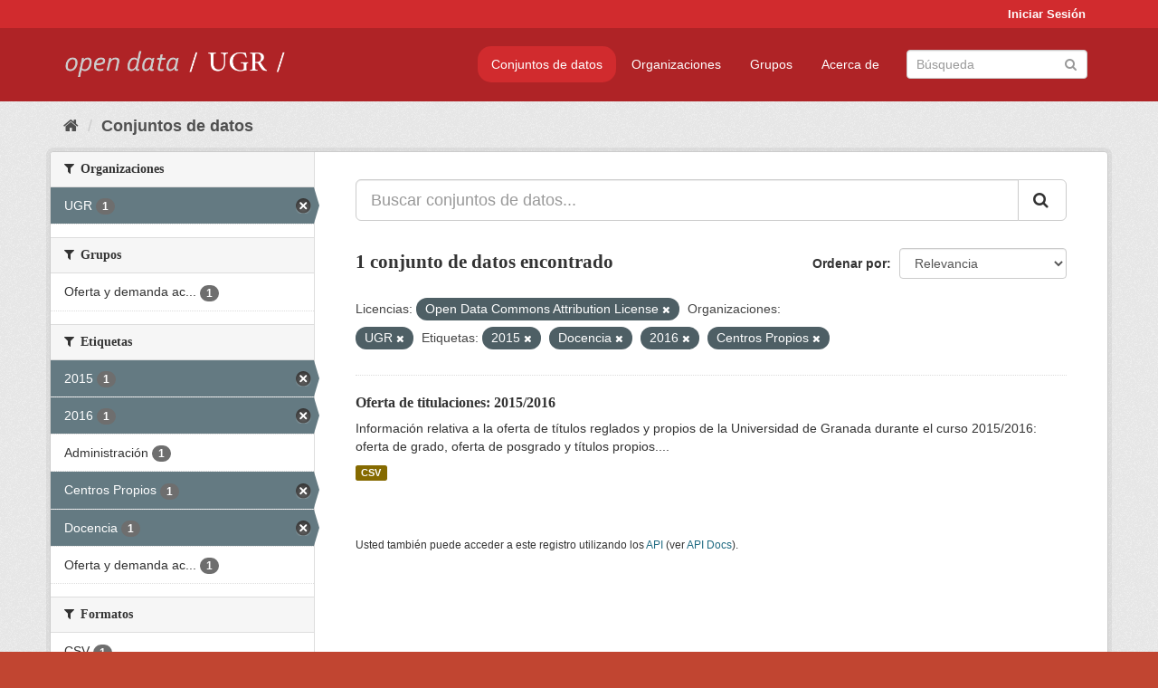

--- FILE ---
content_type: text/html; charset=utf-8
request_url: https://opendata.ugr.es/dataset/?_license_id_limit=0&license_id=odc-by&organization=universidad-granada&tags=2015&tags=Docencia&tags=2016&tags=Centros+Propios
body_size: 7383
content:
<!DOCTYPE html>
<!--[if IE 9]> <html lang="es" class="ie9"> <![endif]-->
<!--[if gt IE 8]><!--> <html lang="es"> <!--<![endif]-->
  <head>
    <meta charset="utf-8" />
      <meta name="generator" content="ckan 2.9.5" />
      <meta name="viewport" content="width=device-width, initial-scale=1.0">
    <title>Conjunto de datos - OpenData UGR</title>

    
    
    <link rel="shortcut icon" href="/base/images/faviconUGR.ico" />
    
    
        <link rel="alternate" type="text/n3" href="https://opendata.ugr.es/catalog.n3"/>
        <link rel="alternate" type="text/ttl" href="https://opendata.ugr.es/catalog.ttl"/>
        <link rel="alternate" type="application/rdf+xml" href="https://opendata.ugr.es/catalog.xml"/>
        <link rel="alternate" type="application/ld+json" href="https://opendata.ugr.es/catalog.jsonld"/>
    

    
      
      
      
      
    

    
    



    
      
      
    

    
    <link href="/webassets/base/eb9793eb_red.css" rel="stylesheet"/>
<link href="/webassets/ckanext-harvest/c95a0af2_harvest_css.css" rel="stylesheet"/><style>
                .site-footer  {
  #background-color: #842f22;
background-color: #d12b2e;
}
.account-masthead {
background: #d12b2e;
}




.masthead {
background: #af2326;
}

.account-masthead .account ul li a{
  
  color: white;
}


/*
#Para la imagen de fondo
#.hero{
#background: url("https://p1.pxfuel.com/preview/401/157/184/alhambra-spain-granada-window.jpg");
#}
*/

/* --> BIUSCADOR DE INICIO */
.homepage .module-search .module-content {
background-color: #d12b2e;

}


.homepage .module-search .tags {
background-color: #af2326;

}



. main-navigation-toggle a:hover {
  font-size:20px;
}




#main-navigation-toggle a:active{

 background: #d12b2e;
}

#main-navigation-toggle a:hover {
  
  /* font-size: 150%; */
  background: #d12b2e;
  
}

.account-masthead .account ul li a:hover {
    
    background-color: #af2326;
    
}

/* lineas del menu de configuracion, ajustes, logout */
.account-masthead .account ul li {
  
  border-left: none;
  
}

.account-masthead .account ul .active {
  
  background-color: black;
}

masthead .navigation .nav-pills li a:hover, .masthead .navigation .nav-pills li a:focus, .masthead .navigation .nav-pills li.active a{
  
 background: #d12b2e;
  
}
    
.btn-primary {
  
  background: #4d4c4d;
  border-color: #4d4c4d;
}


/* Color rojo oscuro de la franja superior al footer */
.homepage div:nth-child(3){
  
  background-color:  #af2326;
}


/* Color del gris de fondo */
.hero{
  
  /*! background: 
    
    url("https://p1.pxfuel.com/preview/16/472/53/wall-stones-marble-texture.jpg"); */
    /*
    url("https://p1.pxfuel.com/preview/688/816/856/pattern-texture-grey-brick-wall-model.jpg") repeat repeat;
    */
  /*! background-size: contain; */

  background-color: #dddddd;
background-image: None;
  
}

.homepage .row1{

  background:
     url("../../base/images/logo-ugr-blanco-transparente-sin-letras-rotado.svg");
  
  background-size: 190%;
  overflow: scroll;
  resize: both;


  background-position-y: 400px;
  background-position-x: -800px
  

}


h1, h2, h3, h4 {

font-size: 21px;
/*font-style: italic;*/
font-family: initial;

}

/* Imagenes de dcat, sparql, y estadisticas */
.hero .container div a img{
  
  max-width: 70%;
  
  
}
   

.hero .container div p {
  
  display: inline-block; 
  max-width: 49%;
  
}

.hero .container div p:nth-child(2){
  
  
  display:inline
   
}

.hero .container div p:nth-child(3){
 
  display: inline;  
  
  
}

.hero .container div p:nth-child(5){
  
  
  float: right;
  margin-top: 7%;
}

.hero .container div p:nth-child(8){
  
  
 
  float: right;
  
}


.hero .container div p:nth-child(8) img{
  
 
  float: right;
  
}



.hero .container div p:nth-child(13){
  
  
  float: right;
  margin-top: 8%
}



.hero .container div p:nth-child(15){
  
  
display: inline;  
  
  
}

.hero .container .module-content div h2{
  
  background-color: #dddddd;
  text-align: center
  
}

.hero .container div h1{
  
  text-align: center;
  
}


/* Cajas redondeadas ---------------> */
.hero .container .col-md-6.col2 .module-content.box {
  
  height: 100%;
  width: 100%;
  margin-top: 10px;
  border-top-left-radius: 30px;
  border-top-right-radius: 30px;
  border-bottom-right-radius: 30px;
  border-bottom-left-radius: 30px;
  
}


.homepage .module-search, .homepage .module-search .module-content{
  
  border-top-left-radius: 30px;
  border-top-right-radius: 30px;
}

.homepage .module-search{
  margin-top: 10px;
}


.homepage.layout-2 .stats {
  
  border-bottom-left-radius: 30px;
  border-bottom-right-radius: 30px;

}

/* <------------- Cajas redondeadas*/


.hero .container .col-md-6.col2 ul {
  
  
  margin-bottom: 10%;
}


/*radio del li > a del navbar */
.nav-pills > li > a {
    border-radius: 15px;
}



/* Paginación de los datasets */

.pagination > li > a {
  
  color: black;
  padding: 6px 15px;
  border: none;
  
}

.pagination > li > a:hover {
  
  background-color: #dddddd;
  color: black;
  
  
}



.pagination > .active > a{
  
  background-color: #dddddd;
  color: black;
}





.pagination > li > a, .pagination > li > span {
    
    padding: 6px 15px;
  
}


.pagination > .active > a:hover  {
  
    z-index: 3;
    color: #fff;
    cursor: default;
    background-color: black ;
   
}

/*footer ----------------------------> */

.site-footer a{
  
  color: white;
  
}

.site-footer label {
    color: white;
}

.site-footer p {
  
  color: white;
}

/* marca ugr + LOGO */

.navbar-left{
  
  width: 40%;
  padding-top: 12px;
  
}

.navbar-left img {
  
  width: 55%;
  
  
}





/* condicion para dispositivos pequeños*/

@media (max-width:475px){
  
  .hero .container .module-content div h2{
  
    margin-top: 21%;
  
  }
  
  
  .hero .container div a img {
    max-width: 70%;
    margin-top: 20%;
}
  
 

}




@media (max-width: 1200px){
  
  .header-image.navbar-left {
    
    
   width: 22%;
   margin-top: 7px;
    
    
  }
  
  
  .header-image.navbar-left .logo img{
    
    width: 100%;
  }


  
}


@media (max-width: 766px){
  
  
  .main{
    background-color: #af2326
  }

  
  
}




      </style>
    
  </head>

  
  <body data-site-root="https://opendata.ugr.es/" data-locale-root="https://opendata.ugr.es/" >

    
    <div class="sr-only sr-only-focusable"><a href="#content">Ir al contenido</a></div>
  

  
     
<div class="account-masthead">
  <div class="container">
     
    <nav class="account not-authed" aria-label="Cuenta">
      <ul class="list-unstyled">
        
        <li><a href="/user/login">Iniciar Sesión</a></li>
         
      </ul>
    </nav>
     
  </div>
</div>

<header class="navbar navbar-static-top masthead">
    
  <div class="container">
    <div class="navbar-right">
      <button data-target="#main-navigation-toggle" data-toggle="collapse" class="navbar-toggle collapsed" type="button" aria-label="expand or collapse" aria-expanded="false">
        <span class="sr-only">Toggle navigation</span>
        <span class="fa fa-bars"></span>
      </button>
    </div>
    <hgroup class="header-image navbar-left">
       
      <a class="logo" href="/"><img src="/uploads/admin/2022-02-21-120002.678222marca-open-data-ugr.png" alt="OpenData UGR" title="OpenData UGR" /></a>
       
    </hgroup>

    <div class="collapse navbar-collapse" id="main-navigation-toggle">
      
      <nav class="section navigation">
        <ul class="nav nav-pills">
            
		<li class="active"><a href="/dataset/">Conjuntos de datos</a></li><li><a href="/organization/">Organizaciones</a></li><li><a href="/group/">Grupos</a></li><li><a href="/about">Acerca de</a></li>
	    
        </ul>
      </nav>
       
      <form class="section site-search simple-input" action="/dataset/" method="get">
        <div class="field">
          <label for="field-sitewide-search">Buscar conjuntos de datos</label>
          <input id="field-sitewide-search" type="text" class="form-control" name="q" placeholder="Búsqueda" aria-label="Buscar conjuntos de datos"/>
          <button class="btn-search" type="submit" aria-label="Enviar"><i class="fa fa-search"></i></button>
        </div>
      </form>
      
    </div>
  </div>
</header>

  
    <div class="main">
      <div id="content" class="container">
        
          
            <div class="flash-messages">
              
                
              
            </div>
          

          
            <div class="toolbar" role="navigation" aria-label="Miga de pan">
              
                
                  <ol class="breadcrumb">
                    
<li class="home"><a href="/" aria-label="Inicio"><i class="fa fa-home"></i><span> Inicio</span></a></li>
                    
  <li class="active"><a href="/dataset/">Conjuntos de datos</a></li>

                  </ol>
                
              
            </div>
          

          <div class="row wrapper">
            
            
            

            
              <aside class="secondary col-sm-3">
                
                
  <div class="filters">
    <div>
      
        

    
    
	
	    
	    
		<section class="module module-narrow module-shallow">
		    
			<h2 class="module-heading">
			    <i class="fa fa-filter"></i>
			    
			    Organizaciones
			</h2>
		    
		    
			
			    
				<nav aria-label="Organizaciones">
				    <ul class="list-unstyled nav nav-simple nav-facet">
					
					    
					    
					    
					    
					    <li class="nav-item active">
						<a href="/dataset/?_license_id_limit=0&amp;license_id=odc-by&amp;tags=2015&amp;tags=Docencia&amp;tags=2016&amp;tags=Centros+Propios" title="">
						    <span class="item-label">UGR</span>
						    <span class="hidden separator"> - </span>
						    <span class="item-count badge">1</span>
						</a>
					    </li>
					
				    </ul>
				</nav>

				<p class="module-footer">
				    
					
				    
				</p>
			    
			
		    
		</section>
	    
	
    

      
        

    
    
	
	    
	    
		<section class="module module-narrow module-shallow">
		    
			<h2 class="module-heading">
			    <i class="fa fa-filter"></i>
			    
			    Grupos
			</h2>
		    
		    
			
			    
				<nav aria-label="Grupos">
				    <ul class="list-unstyled nav nav-simple nav-facet">
					
					    
					    
					    
					    
					    <li class="nav-item">
						<a href="/dataset/?_license_id_limit=0&amp;license_id=odc-by&amp;organization=universidad-granada&amp;tags=2015&amp;tags=Docencia&amp;tags=2016&amp;tags=Centros+Propios&amp;groups=oferta-y-demanda-academica" title="Oferta y demanda académica">
						    <span class="item-label">Oferta y demanda ac...</span>
						    <span class="hidden separator"> - </span>
						    <span class="item-count badge">1</span>
						</a>
					    </li>
					
				    </ul>
				</nav>

				<p class="module-footer">
				    
					
				    
				</p>
			    
			
		    
		</section>
	    
	
    

      
        

    
    
	
	    
	    
		<section class="module module-narrow module-shallow">
		    
			<h2 class="module-heading">
			    <i class="fa fa-filter"></i>
			    
			    Etiquetas
			</h2>
		    
		    
			
			    
				<nav aria-label="Etiquetas">
				    <ul class="list-unstyled nav nav-simple nav-facet">
					
					    
					    
					    
					    
					    <li class="nav-item active">
						<a href="/dataset/?_license_id_limit=0&amp;license_id=odc-by&amp;organization=universidad-granada&amp;tags=Docencia&amp;tags=2016&amp;tags=Centros+Propios" title="">
						    <span class="item-label">2015</span>
						    <span class="hidden separator"> - </span>
						    <span class="item-count badge">1</span>
						</a>
					    </li>
					
					    
					    
					    
					    
					    <li class="nav-item active">
						<a href="/dataset/?_license_id_limit=0&amp;license_id=odc-by&amp;organization=universidad-granada&amp;tags=2015&amp;tags=Docencia&amp;tags=Centros+Propios" title="">
						    <span class="item-label">2016</span>
						    <span class="hidden separator"> - </span>
						    <span class="item-count badge">1</span>
						</a>
					    </li>
					
					    
					    
					    
					    
					    <li class="nav-item">
						<a href="/dataset/?_license_id_limit=0&amp;license_id=odc-by&amp;organization=universidad-granada&amp;tags=2015&amp;tags=Docencia&amp;tags=2016&amp;tags=Centros+Propios&amp;tags=Administraci%C3%B3n" title="">
						    <span class="item-label">Administración</span>
						    <span class="hidden separator"> - </span>
						    <span class="item-count badge">1</span>
						</a>
					    </li>
					
					    
					    
					    
					    
					    <li class="nav-item active">
						<a href="/dataset/?_license_id_limit=0&amp;license_id=odc-by&amp;organization=universidad-granada&amp;tags=2015&amp;tags=Docencia&amp;tags=2016" title="">
						    <span class="item-label">Centros Propios</span>
						    <span class="hidden separator"> - </span>
						    <span class="item-count badge">1</span>
						</a>
					    </li>
					
					    
					    
					    
					    
					    <li class="nav-item active">
						<a href="/dataset/?_license_id_limit=0&amp;license_id=odc-by&amp;organization=universidad-granada&amp;tags=2015&amp;tags=2016&amp;tags=Centros+Propios" title="">
						    <span class="item-label">Docencia</span>
						    <span class="hidden separator"> - </span>
						    <span class="item-count badge">1</span>
						</a>
					    </li>
					
					    
					    
					    
					    
					    <li class="nav-item">
						<a href="/dataset/?_license_id_limit=0&amp;license_id=odc-by&amp;organization=universidad-granada&amp;tags=2015&amp;tags=Docencia&amp;tags=2016&amp;tags=Centros+Propios&amp;tags=Oferta+y+demanda+acad%C3%A9mica" title="Oferta y demanda académica">
						    <span class="item-label">Oferta y demanda ac...</span>
						    <span class="hidden separator"> - </span>
						    <span class="item-count badge">1</span>
						</a>
					    </li>
					
				    </ul>
				</nav>

				<p class="module-footer">
				    
					
				    
				</p>
			    
			
		    
		</section>
	    
	
    

      
        

    
    
	
	    
	    
		<section class="module module-narrow module-shallow">
		    
			<h2 class="module-heading">
			    <i class="fa fa-filter"></i>
			    
			    Formatos
			</h2>
		    
		    
			
			    
				<nav aria-label="Formatos">
				    <ul class="list-unstyled nav nav-simple nav-facet">
					
					    
					    
					    
					    
					    <li class="nav-item">
						<a href="/dataset/?_license_id_limit=0&amp;license_id=odc-by&amp;organization=universidad-granada&amp;tags=2015&amp;tags=Docencia&amp;tags=2016&amp;tags=Centros+Propios&amp;res_format=CSV" title="">
						    <span class="item-label">CSV</span>
						    <span class="hidden separator"> - </span>
						    <span class="item-count badge">1</span>
						</a>
					    </li>
					
				    </ul>
				</nav>

				<p class="module-footer">
				    
					
				    
				</p>
			    
			
		    
		</section>
	    
	
    

      
        

    
    
	
	    
	    
		<section class="module module-narrow module-shallow">
		    
			<h2 class="module-heading">
			    <i class="fa fa-filter"></i>
			    
			    Licencias
			</h2>
		    
		    
			
			    
				<nav aria-label="Licencias">
				    <ul class="list-unstyled nav nav-simple nav-facet">
					
					    
					    
					    
					    
					    <li class="nav-item active">
						<a href="/dataset/?_license_id_limit=0&amp;organization=universidad-granada&amp;tags=2015&amp;tags=Docencia&amp;tags=2016&amp;tags=Centros+Propios" title="Open Data Commons Attribution License">
						    <span class="item-label">Open Data Commons A...</span>
						    <span class="hidden separator"> - </span>
						    <span class="item-count badge">1</span>
						</a>
					    </li>
					
				    </ul>
				</nav>

				<p class="module-footer">
				    
					<a href="/dataset/?license_id=odc-by&amp;organization=universidad-granada&amp;tags=2015&amp;tags=Docencia&amp;tags=2016&amp;tags=Centros+Propios" class="read-more">Mostrar Solamente Populares Licencias</a>
				    
				</p>
			    
			
		    
		</section>
	    
	
    

      
    </div>
    <a class="close no-text hide-filters"><i class="fa fa-times-circle"></i><span class="text">close</span></a>
  </div>

              </aside>
            

            
              <div class="primary col-sm-9 col-xs-12" role="main">
                
                
  <section class="module">
    <div class="module-content">
      
        
      
      
        
        
        







<form id="dataset-search-form" class="search-form" method="get" data-module="select-switch">

  
    <div class="input-group search-input-group">
      <input aria-label="Buscar conjuntos de datos..." id="field-giant-search" type="text" class="form-control input-lg" name="q" value="" autocomplete="off" placeholder="Buscar conjuntos de datos...">
      
      <span class="input-group-btn">
        <button class="btn btn-default btn-lg" type="submit" value="search" aria-label="Enviar">
          <i class="fa fa-search"></i>
        </button>
      </span>
      
    </div>
  

  
    <span>
  
  

  
  
  
  <input type="hidden" name="license_id" value="odc-by" />
  
  
  
  
  
  <input type="hidden" name="organization" value="universidad-granada" />
  
  
  
  
  
  <input type="hidden" name="tags" value="2015" />
  
  
  
  
  
  <input type="hidden" name="tags" value="Docencia" />
  
  
  
  
  
  <input type="hidden" name="tags" value="2016" />
  
  
  
  
  
  <input type="hidden" name="tags" value="Centros Propios" />
  
  
  
  </span>
  

  
    
      <div class="form-select form-group control-order-by">
        <label for="field-order-by">Ordenar por</label>
        <select id="field-order-by" name="sort" class="form-control">
          
            
              <option value="score desc, metadata_modified desc" selected="selected">Relevancia</option>
            
          
            
              <option value="title_string asc">Nombre Ascendente</option>
            
          
            
              <option value="title_string desc">Nombre Descendente</option>
            
          
            
              <option value="metadata_modified desc">Última modificación</option>
            
          
            
          
        </select>
        
        <button class="btn btn-default js-hide" type="submit">Ir</button>
        
      </div>
    
  

  
    
      <h1>

  
  
  
  

1 conjunto de datos encontrado</h1>
    
  

  
    
      <p class="filter-list">
        
          
          <span class="facet">Licencias:</span>
          
            <span class="filtered pill">Open Data Commons Attribution License
              <a href="/dataset/?_license_id_limit=0&amp;organization=universidad-granada&amp;tags=2015&amp;tags=Docencia&amp;tags=2016&amp;tags=Centros+Propios" class="remove" title="Quitar"><i class="fa fa-times"></i></a>
            </span>
          
        
          
          <span class="facet">Organizaciones:</span>
          
            <span class="filtered pill">UGR
              <a href="/dataset/?_license_id_limit=0&amp;license_id=odc-by&amp;tags=2015&amp;tags=Docencia&amp;tags=2016&amp;tags=Centros+Propios" class="remove" title="Quitar"><i class="fa fa-times"></i></a>
            </span>
          
        
          
          <span class="facet">Etiquetas:</span>
          
            <span class="filtered pill">2015
              <a href="/dataset/?_license_id_limit=0&amp;license_id=odc-by&amp;organization=universidad-granada&amp;tags=Docencia&amp;tags=2016&amp;tags=Centros+Propios" class="remove" title="Quitar"><i class="fa fa-times"></i></a>
            </span>
          
            <span class="filtered pill">Docencia
              <a href="/dataset/?_license_id_limit=0&amp;license_id=odc-by&amp;organization=universidad-granada&amp;tags=2015&amp;tags=2016&amp;tags=Centros+Propios" class="remove" title="Quitar"><i class="fa fa-times"></i></a>
            </span>
          
            <span class="filtered pill">2016
              <a href="/dataset/?_license_id_limit=0&amp;license_id=odc-by&amp;organization=universidad-granada&amp;tags=2015&amp;tags=Docencia&amp;tags=Centros+Propios" class="remove" title="Quitar"><i class="fa fa-times"></i></a>
            </span>
          
            <span class="filtered pill">Centros Propios
              <a href="/dataset/?_license_id_limit=0&amp;license_id=odc-by&amp;organization=universidad-granada&amp;tags=2015&amp;tags=Docencia&amp;tags=2016" class="remove" title="Quitar"><i class="fa fa-times"></i></a>
            </span>
          
        
      </p>
      <a class="show-filters btn btn-default">Filtrar Resultados</a>
    
  

</form>




      
      
        

  
    <ul class="dataset-list list-unstyled">
    	
	      
	        






  <li class="dataset-item">
    
      <div class="dataset-content">
        
          <h2 class="dataset-heading">
            
              
            
            
		<a href="/dataset/titulaciones-2015-2016">Oferta de titulaciones: 2015/2016</a>
            
            
              
              
            
          </h2>
        
        
          
        
        
          
            <div>Información relativa a la oferta de títulos reglados y propios de la Universidad de Granada durante el curso 2015/2016: oferta de grado, oferta de posgrado y títulos propios....</div>
          
        
      </div>
      
        
          
            <ul class="dataset-resources list-unstyled">
              
                
                <li>
                  <a href="/dataset/titulaciones-2015-2016" class="label label-default" data-format="csv">CSV</a>
                </li>
                
              
            </ul>
          
        
      
    
  </li>

	      
	    
    </ul>
  

      
    </div>

    
      
    
  </section>

  
    <section class="module">
      <div class="module-content">
        
          <small>
            
            
            
          Usted también puede acceder a este registro utilizando los <a href="/api/3">API</a> (ver <a href="http://docs.ckan.org/en/2.9/api/">API Docs</a>).
          </small>
        
      </div>
    </section>
  

              </div>
            
          </div>
        
      </div>
    </div>
  
    <footer class="site-footer">
  <div class="container">
    
    <div class="row">
      <div class="col-md-8 footer-links">
        
          <ul class="list-unstyled">
            
              <li><a href="/about">Acerca de OpenData UGR</a></li>
            
          </ul>
          <ul class="list-unstyled">
            
              
              <li><a href="http://docs.ckan.org/en/2.9/api/">API CKAN</a></li>
              <li><a href="http://www.ckan.org/">CKAN Association</a></li>
              <li><a href="http://www.opendefinition.org/okd/"><img src="/base/images/od_80x15_blue.png" alt="Open Data"></a></li>
            
          </ul>
        
      </div>
      <div class="col-md-4 attribution">
        
          <p><strong>Gestionado con </strong> <a class="hide-text ckan-footer-logo" href="http://ckan.org">CKAN</a></p>
        
        
          
<form class="form-inline form-select lang-select" action="/util/redirect" data-module="select-switch" method="POST">
  <label for="field-lang-select">Idioma</label>
  <select id="field-lang-select" name="url" data-module="autocomplete" data-module-dropdown-class="lang-dropdown" data-module-container-class="lang-container">
    
      <option value="/es/dataset/?_license_id_limit=0&amp;license_id=odc-by&amp;organization=universidad-granada&amp;tags=2015&amp;tags=Docencia&amp;tags=2016&amp;tags=Centros+Propios" selected="selected">
        español
      </option>
    
      <option value="/en/dataset/?_license_id_limit=0&amp;license_id=odc-by&amp;organization=universidad-granada&amp;tags=2015&amp;tags=Docencia&amp;tags=2016&amp;tags=Centros+Propios" >
        English
      </option>
    
      <option value="/pt_BR/dataset/?_license_id_limit=0&amp;license_id=odc-by&amp;organization=universidad-granada&amp;tags=2015&amp;tags=Docencia&amp;tags=2016&amp;tags=Centros+Propios" >
        português (Brasil)
      </option>
    
      <option value="/ja/dataset/?_license_id_limit=0&amp;license_id=odc-by&amp;organization=universidad-granada&amp;tags=2015&amp;tags=Docencia&amp;tags=2016&amp;tags=Centros+Propios" >
        日本語
      </option>
    
      <option value="/it/dataset/?_license_id_limit=0&amp;license_id=odc-by&amp;organization=universidad-granada&amp;tags=2015&amp;tags=Docencia&amp;tags=2016&amp;tags=Centros+Propios" >
        italiano
      </option>
    
      <option value="/cs_CZ/dataset/?_license_id_limit=0&amp;license_id=odc-by&amp;organization=universidad-granada&amp;tags=2015&amp;tags=Docencia&amp;tags=2016&amp;tags=Centros+Propios" >
        čeština (Česko)
      </option>
    
      <option value="/ca/dataset/?_license_id_limit=0&amp;license_id=odc-by&amp;organization=universidad-granada&amp;tags=2015&amp;tags=Docencia&amp;tags=2016&amp;tags=Centros+Propios" >
        català
      </option>
    
      <option value="/fr/dataset/?_license_id_limit=0&amp;license_id=odc-by&amp;organization=universidad-granada&amp;tags=2015&amp;tags=Docencia&amp;tags=2016&amp;tags=Centros+Propios" >
        français
      </option>
    
      <option value="/el/dataset/?_license_id_limit=0&amp;license_id=odc-by&amp;organization=universidad-granada&amp;tags=2015&amp;tags=Docencia&amp;tags=2016&amp;tags=Centros+Propios" >
        Ελληνικά
      </option>
    
      <option value="/sv/dataset/?_license_id_limit=0&amp;license_id=odc-by&amp;organization=universidad-granada&amp;tags=2015&amp;tags=Docencia&amp;tags=2016&amp;tags=Centros+Propios" >
        svenska
      </option>
    
      <option value="/sr/dataset/?_license_id_limit=0&amp;license_id=odc-by&amp;organization=universidad-granada&amp;tags=2015&amp;tags=Docencia&amp;tags=2016&amp;tags=Centros+Propios" >
        српски
      </option>
    
      <option value="/no/dataset/?_license_id_limit=0&amp;license_id=odc-by&amp;organization=universidad-granada&amp;tags=2015&amp;tags=Docencia&amp;tags=2016&amp;tags=Centros+Propios" >
        norsk bokmål (Norge)
      </option>
    
      <option value="/sk/dataset/?_license_id_limit=0&amp;license_id=odc-by&amp;organization=universidad-granada&amp;tags=2015&amp;tags=Docencia&amp;tags=2016&amp;tags=Centros+Propios" >
        slovenčina
      </option>
    
      <option value="/fi/dataset/?_license_id_limit=0&amp;license_id=odc-by&amp;organization=universidad-granada&amp;tags=2015&amp;tags=Docencia&amp;tags=2016&amp;tags=Centros+Propios" >
        suomi
      </option>
    
      <option value="/ru/dataset/?_license_id_limit=0&amp;license_id=odc-by&amp;organization=universidad-granada&amp;tags=2015&amp;tags=Docencia&amp;tags=2016&amp;tags=Centros+Propios" >
        русский
      </option>
    
      <option value="/de/dataset/?_license_id_limit=0&amp;license_id=odc-by&amp;organization=universidad-granada&amp;tags=2015&amp;tags=Docencia&amp;tags=2016&amp;tags=Centros+Propios" >
        Deutsch
      </option>
    
      <option value="/pl/dataset/?_license_id_limit=0&amp;license_id=odc-by&amp;organization=universidad-granada&amp;tags=2015&amp;tags=Docencia&amp;tags=2016&amp;tags=Centros+Propios" >
        polski
      </option>
    
      <option value="/nl/dataset/?_license_id_limit=0&amp;license_id=odc-by&amp;organization=universidad-granada&amp;tags=2015&amp;tags=Docencia&amp;tags=2016&amp;tags=Centros+Propios" >
        Nederlands
      </option>
    
      <option value="/bg/dataset/?_license_id_limit=0&amp;license_id=odc-by&amp;organization=universidad-granada&amp;tags=2015&amp;tags=Docencia&amp;tags=2016&amp;tags=Centros+Propios" >
        български
      </option>
    
      <option value="/ko_KR/dataset/?_license_id_limit=0&amp;license_id=odc-by&amp;organization=universidad-granada&amp;tags=2015&amp;tags=Docencia&amp;tags=2016&amp;tags=Centros+Propios" >
        한국어 (대한민국)
      </option>
    
      <option value="/hu/dataset/?_license_id_limit=0&amp;license_id=odc-by&amp;organization=universidad-granada&amp;tags=2015&amp;tags=Docencia&amp;tags=2016&amp;tags=Centros+Propios" >
        magyar
      </option>
    
      <option value="/sl/dataset/?_license_id_limit=0&amp;license_id=odc-by&amp;organization=universidad-granada&amp;tags=2015&amp;tags=Docencia&amp;tags=2016&amp;tags=Centros+Propios" >
        slovenščina
      </option>
    
      <option value="/lv/dataset/?_license_id_limit=0&amp;license_id=odc-by&amp;organization=universidad-granada&amp;tags=2015&amp;tags=Docencia&amp;tags=2016&amp;tags=Centros+Propios" >
        latviešu
      </option>
    
      <option value="/es_AR/dataset/?_license_id_limit=0&amp;license_id=odc-by&amp;organization=universidad-granada&amp;tags=2015&amp;tags=Docencia&amp;tags=2016&amp;tags=Centros+Propios" >
        español (Argentina)
      </option>
    
      <option value="/tl/dataset/?_license_id_limit=0&amp;license_id=odc-by&amp;organization=universidad-granada&amp;tags=2015&amp;tags=Docencia&amp;tags=2016&amp;tags=Centros+Propios" >
        Filipino (Pilipinas)
      </option>
    
      <option value="/mk/dataset/?_license_id_limit=0&amp;license_id=odc-by&amp;organization=universidad-granada&amp;tags=2015&amp;tags=Docencia&amp;tags=2016&amp;tags=Centros+Propios" >
        македонски
      </option>
    
      <option value="/fa_IR/dataset/?_license_id_limit=0&amp;license_id=odc-by&amp;organization=universidad-granada&amp;tags=2015&amp;tags=Docencia&amp;tags=2016&amp;tags=Centros+Propios" >
        فارسی (ایران)
      </option>
    
      <option value="/da_DK/dataset/?_license_id_limit=0&amp;license_id=odc-by&amp;organization=universidad-granada&amp;tags=2015&amp;tags=Docencia&amp;tags=2016&amp;tags=Centros+Propios" >
        dansk (Danmark)
      </option>
    
      <option value="/lt/dataset/?_license_id_limit=0&amp;license_id=odc-by&amp;organization=universidad-granada&amp;tags=2015&amp;tags=Docencia&amp;tags=2016&amp;tags=Centros+Propios" >
        lietuvių
      </option>
    
      <option value="/uk/dataset/?_license_id_limit=0&amp;license_id=odc-by&amp;organization=universidad-granada&amp;tags=2015&amp;tags=Docencia&amp;tags=2016&amp;tags=Centros+Propios" >
        українська
      </option>
    
      <option value="/is/dataset/?_license_id_limit=0&amp;license_id=odc-by&amp;organization=universidad-granada&amp;tags=2015&amp;tags=Docencia&amp;tags=2016&amp;tags=Centros+Propios" >
        íslenska
      </option>
    
      <option value="/sr_Latn/dataset/?_license_id_limit=0&amp;license_id=odc-by&amp;organization=universidad-granada&amp;tags=2015&amp;tags=Docencia&amp;tags=2016&amp;tags=Centros+Propios" >
        srpski (latinica)
      </option>
    
      <option value="/hr/dataset/?_license_id_limit=0&amp;license_id=odc-by&amp;organization=universidad-granada&amp;tags=2015&amp;tags=Docencia&amp;tags=2016&amp;tags=Centros+Propios" >
        hrvatski
      </option>
    
      <option value="/ne/dataset/?_license_id_limit=0&amp;license_id=odc-by&amp;organization=universidad-granada&amp;tags=2015&amp;tags=Docencia&amp;tags=2016&amp;tags=Centros+Propios" >
        नेपाली
      </option>
    
      <option value="/am/dataset/?_license_id_limit=0&amp;license_id=odc-by&amp;organization=universidad-granada&amp;tags=2015&amp;tags=Docencia&amp;tags=2016&amp;tags=Centros+Propios" >
        አማርኛ
      </option>
    
      <option value="/my_MM/dataset/?_license_id_limit=0&amp;license_id=odc-by&amp;organization=universidad-granada&amp;tags=2015&amp;tags=Docencia&amp;tags=2016&amp;tags=Centros+Propios" >
        မြန်မာ (မြန်မာ)
      </option>
    
      <option value="/th/dataset/?_license_id_limit=0&amp;license_id=odc-by&amp;organization=universidad-granada&amp;tags=2015&amp;tags=Docencia&amp;tags=2016&amp;tags=Centros+Propios" >
        ไทย
      </option>
    
      <option value="/he/dataset/?_license_id_limit=0&amp;license_id=odc-by&amp;organization=universidad-granada&amp;tags=2015&amp;tags=Docencia&amp;tags=2016&amp;tags=Centros+Propios" >
        עברית
      </option>
    
      <option value="/ar/dataset/?_license_id_limit=0&amp;license_id=odc-by&amp;organization=universidad-granada&amp;tags=2015&amp;tags=Docencia&amp;tags=2016&amp;tags=Centros+Propios" >
        العربية
      </option>
    
      <option value="/zh_Hant_TW/dataset/?_license_id_limit=0&amp;license_id=odc-by&amp;organization=universidad-granada&amp;tags=2015&amp;tags=Docencia&amp;tags=2016&amp;tags=Centros+Propios" >
        中文 (繁體, 台灣)
      </option>
    
      <option value="/zh_Hans_CN/dataset/?_license_id_limit=0&amp;license_id=odc-by&amp;organization=universidad-granada&amp;tags=2015&amp;tags=Docencia&amp;tags=2016&amp;tags=Centros+Propios" >
        中文 (简体, 中国)
      </option>
    
      <option value="/id/dataset/?_license_id_limit=0&amp;license_id=odc-by&amp;organization=universidad-granada&amp;tags=2015&amp;tags=Docencia&amp;tags=2016&amp;tags=Centros+Propios" >
        Indonesia
      </option>
    
      <option value="/en_AU/dataset/?_license_id_limit=0&amp;license_id=odc-by&amp;organization=universidad-granada&amp;tags=2015&amp;tags=Docencia&amp;tags=2016&amp;tags=Centros+Propios" >
        English (Australia)
      </option>
    
      <option value="/km/dataset/?_license_id_limit=0&amp;license_id=odc-by&amp;organization=universidad-granada&amp;tags=2015&amp;tags=Docencia&amp;tags=2016&amp;tags=Centros+Propios" >
        ខ្មែរ
      </option>
    
      <option value="/tr/dataset/?_license_id_limit=0&amp;license_id=odc-by&amp;organization=universidad-granada&amp;tags=2015&amp;tags=Docencia&amp;tags=2016&amp;tags=Centros+Propios" >
        Türkçe
      </option>
    
      <option value="/eu/dataset/?_license_id_limit=0&amp;license_id=odc-by&amp;organization=universidad-granada&amp;tags=2015&amp;tags=Docencia&amp;tags=2016&amp;tags=Centros+Propios" >
        euskara
      </option>
    
      <option value="/gl/dataset/?_license_id_limit=0&amp;license_id=odc-by&amp;organization=universidad-granada&amp;tags=2015&amp;tags=Docencia&amp;tags=2016&amp;tags=Centros+Propios" >
        galego
      </option>
    
      <option value="/vi/dataset/?_license_id_limit=0&amp;license_id=odc-by&amp;organization=universidad-granada&amp;tags=2015&amp;tags=Docencia&amp;tags=2016&amp;tags=Centros+Propios" >
        Tiếng Việt
      </option>
    
      <option value="/mn_MN/dataset/?_license_id_limit=0&amp;license_id=odc-by&amp;organization=universidad-granada&amp;tags=2015&amp;tags=Docencia&amp;tags=2016&amp;tags=Centros+Propios" >
        монгол (Монгол)
      </option>
    
      <option value="/pt_PT/dataset/?_license_id_limit=0&amp;license_id=odc-by&amp;organization=universidad-granada&amp;tags=2015&amp;tags=Docencia&amp;tags=2016&amp;tags=Centros+Propios" >
        português (Portugal)
      </option>
    
      <option value="/sq/dataset/?_license_id_limit=0&amp;license_id=odc-by&amp;organization=universidad-granada&amp;tags=2015&amp;tags=Docencia&amp;tags=2016&amp;tags=Centros+Propios" >
        shqip
      </option>
    
      <option value="/ro/dataset/?_license_id_limit=0&amp;license_id=odc-by&amp;organization=universidad-granada&amp;tags=2015&amp;tags=Docencia&amp;tags=2016&amp;tags=Centros+Propios" >
        română
      </option>
    
      <option value="/uk_UA/dataset/?_license_id_limit=0&amp;license_id=odc-by&amp;organization=universidad-granada&amp;tags=2015&amp;tags=Docencia&amp;tags=2016&amp;tags=Centros+Propios" >
        українська (Україна)
      </option>
    
  </select>
  <button class="btn btn-default js-hide" type="submit">Ir</button>
</form>
        
      </div>
    </div>
    
  </div>

  
    
  
</footer>
  
  
  
  
  
    

      

    
    
    <link href="/webassets/vendor/f3b8236b_select2.css" rel="stylesheet"/>
<link href="/webassets/vendor/0b01aef1_font-awesome.css" rel="stylesheet"/>
    <script src="/webassets/vendor/d8ae4bed_jquery.js" type="text/javascript"></script>
<script src="/webassets/vendor/fb6095a0_vendor.js" type="text/javascript"></script>
<script src="/webassets/vendor/580fa18d_bootstrap.js" type="text/javascript"></script>
<script src="/webassets/base/15a18f6c_main.js" type="text/javascript"></script>
<script src="/webassets/base/266988e1_ckan.js" type="text/javascript"></script>
  </body>
</html>